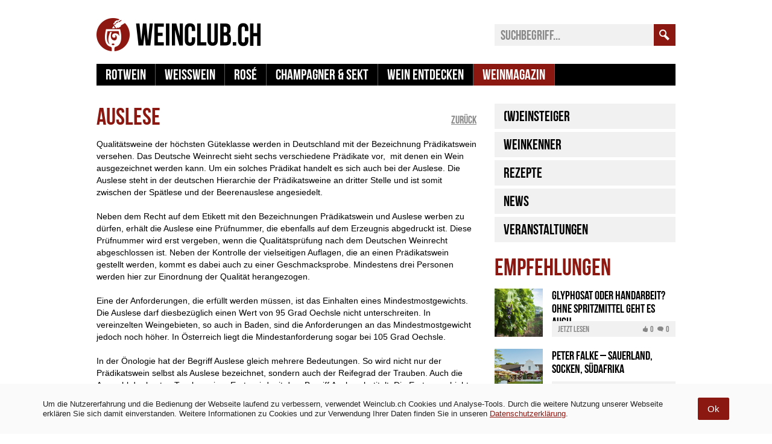

--- FILE ---
content_type: text/html; charset=UTF-8
request_url: https://www.weinclub.ch/magazin/glossar-eintrag/auslese/
body_size: 14629
content:
<!DOCTYPE html>
<html lang="de">
    <head>
        <meta charset="UTF-8">
        <title> &#8211; Auslese</title>
        <meta name="viewport" content="width=device-width, user-scalable=no">
        <link href="https://api.weinclub.ch/magazin/wp-content/themes/wgd/css/fonts.css?2" rel="stylesheet" media="all" type="text/css" />
        <link href="https://api.weinclub.ch/magazin/wp-content/themes/wgd/css/responsive.css?39" rel="stylesheet" media="screen" type="text/css" />
        <link href="https://api.weinclub.ch/magazin/wp-content/themes/wgd/css/print.css?2" rel="stylesheet" media="print" type="text/css" />
        <link href="/magazin/favicon.ico" rel="shortcut icon" type="image/x-icon" />
        <script src="https://api.weinclub.ch/magazin/wp-content/themes/wgd/js/jquery.min.js?2" type="text/javascript"></script>
        <script src="https://api.weinclub.ch/magazin/wp-content/themes/wgd/js/responsive.js?12" type="text/javascript"></script>
		
		<script async src="https://www.googletagmanager.com/gtag/js?id=UA-49608610-2"></script>
		<script>
		  window.dataLayer = window.dataLayer || [];
		  function gtag(){dataLayer.push(arguments);}
		  gtag('js', new Date());

		  gtag('config', 'UA-49608610-2');
		</script>
		
		<meta name="google-site-verification" content="GnGAAkt6pdy442RYyqjLuLralPODBlGAJJT6b77fBi0" />
		<meta name="p:domain_verify" content="46932e0aac069196cedfb2f1e5fe094d"/>
        <meta name='robots' content='max-image-preview:large' />
		
							<script src="//www.googletagmanager.com/gtag/js?id=G-5S7QXPHW41"  data-cfasync="false" data-wpfc-render="false" type="text/javascript" async></script>
			<script data-cfasync="false" data-wpfc-render="false" type="text/javascript">
				var mi_version = '8.23.1';
				var mi_track_user = true;
				var mi_no_track_reason = '';
				
								var disableStrs = [
										'ga-disable-G-5S7QXPHW41',
									];

				/* Function to detect opted out users */
				function __gtagTrackerIsOptedOut() {
					for (var index = 0; index < disableStrs.length; index++) {
						if (document.cookie.indexOf(disableStrs[index] + '=true') > -1) {
							return true;
						}
					}

					return false;
				}

				/* Disable tracking if the opt-out cookie exists. */
				if (__gtagTrackerIsOptedOut()) {
					for (var index = 0; index < disableStrs.length; index++) {
						window[disableStrs[index]] = true;
					}
				}

				/* Opt-out function */
				function __gtagTrackerOptout() {
					for (var index = 0; index < disableStrs.length; index++) {
						document.cookie = disableStrs[index] + '=true; expires=Thu, 31 Dec 2099 23:59:59 UTC; path=/';
						window[disableStrs[index]] = true;
					}
				}

				if ('undefined' === typeof gaOptout) {
					function gaOptout() {
						__gtagTrackerOptout();
					}
				}
								window.dataLayer = window.dataLayer || [];

				window.MonsterInsightsDualTracker = {
					helpers: {},
					trackers: {},
				};
				if (mi_track_user) {
					function __gtagDataLayer() {
						dataLayer.push(arguments);
					}

					function __gtagTracker(type, name, parameters) {
						if (!parameters) {
							parameters = {};
						}

						if (parameters.send_to) {
							__gtagDataLayer.apply(null, arguments);
							return;
						}

						if (type === 'event') {
														parameters.send_to = monsterinsights_frontend.v4_id;
							var hookName = name;
							if (typeof parameters['event_category'] !== 'undefined') {
								hookName = parameters['event_category'] + ':' + name;
							}

							if (typeof MonsterInsightsDualTracker.trackers[hookName] !== 'undefined') {
								MonsterInsightsDualTracker.trackers[hookName](parameters);
							} else {
								__gtagDataLayer('event', name, parameters);
							}
							
						} else {
							__gtagDataLayer.apply(null, arguments);
						}
					}

					__gtagTracker('js', new Date());
					__gtagTracker('set', {
						'developer_id.dZGIzZG': true,
											});
										__gtagTracker('config', 'G-5S7QXPHW41', {"forceSSL":"true","link_attribution":"true"} );
															window.gtag = __gtagTracker;										(function () {
						/* https://developers.google.com/analytics/devguides/collection/analyticsjs/ */
						/* ga and __gaTracker compatibility shim. */
						var noopfn = function () {
							return null;
						};
						var newtracker = function () {
							return new Tracker();
						};
						var Tracker = function () {
							return null;
						};
						var p = Tracker.prototype;
						p.get = noopfn;
						p.set = noopfn;
						p.send = function () {
							var args = Array.prototype.slice.call(arguments);
							args.unshift('send');
							__gaTracker.apply(null, args);
						};
						var __gaTracker = function () {
							var len = arguments.length;
							if (len === 0) {
								return;
							}
							var f = arguments[len - 1];
							if (typeof f !== 'object' || f === null || typeof f.hitCallback !== 'function') {
								if ('send' === arguments[0]) {
									var hitConverted, hitObject = false, action;
									if ('event' === arguments[1]) {
										if ('undefined' !== typeof arguments[3]) {
											hitObject = {
												'eventAction': arguments[3],
												'eventCategory': arguments[2],
												'eventLabel': arguments[4],
												'value': arguments[5] ? arguments[5] : 1,
											}
										}
									}
									if ('pageview' === arguments[1]) {
										if ('undefined' !== typeof arguments[2]) {
											hitObject = {
												'eventAction': 'page_view',
												'page_path': arguments[2],
											}
										}
									}
									if (typeof arguments[2] === 'object') {
										hitObject = arguments[2];
									}
									if (typeof arguments[5] === 'object') {
										Object.assign(hitObject, arguments[5]);
									}
									if ('undefined' !== typeof arguments[1].hitType) {
										hitObject = arguments[1];
										if ('pageview' === hitObject.hitType) {
											hitObject.eventAction = 'page_view';
										}
									}
									if (hitObject) {
										action = 'timing' === arguments[1].hitType ? 'timing_complete' : hitObject.eventAction;
										hitConverted = mapArgs(hitObject);
										__gtagTracker('event', action, hitConverted);
									}
								}
								return;
							}

							function mapArgs(args) {
								var arg, hit = {};
								var gaMap = {
									'eventCategory': 'event_category',
									'eventAction': 'event_action',
									'eventLabel': 'event_label',
									'eventValue': 'event_value',
									'nonInteraction': 'non_interaction',
									'timingCategory': 'event_category',
									'timingVar': 'name',
									'timingValue': 'value',
									'timingLabel': 'event_label',
									'page': 'page_path',
									'location': 'page_location',
									'title': 'page_title',
									'referrer' : 'page_referrer',
								};
								for (arg in args) {
																		if (!(!args.hasOwnProperty(arg) || !gaMap.hasOwnProperty(arg))) {
										hit[gaMap[arg]] = args[arg];
									} else {
										hit[arg] = args[arg];
									}
								}
								return hit;
							}

							try {
								f.hitCallback();
							} catch (ex) {
							}
						};
						__gaTracker.create = newtracker;
						__gaTracker.getByName = newtracker;
						__gaTracker.getAll = function () {
							return [];
						};
						__gaTracker.remove = noopfn;
						__gaTracker.loaded = true;
						window['__gaTracker'] = __gaTracker;
					})();
									} else {
										console.log("");
					(function () {
						function __gtagTracker() {
							return null;
						}

						window['__gtagTracker'] = __gtagTracker;
						window['gtag'] = __gtagTracker;
					})();
									}
			</script>
				
		<script type="text/javascript">
/* <![CDATA[ */
window._wpemojiSettings = {"baseUrl":"https:\/\/s.w.org\/images\/core\/emoji\/14.0.0\/72x72\/","ext":".png","svgUrl":"https:\/\/s.w.org\/images\/core\/emoji\/14.0.0\/svg\/","svgExt":".svg","source":{"concatemoji":"https:\/\/api.weinclub.ch\/magazin\/wp-includes\/js\/wp-emoji-release.min.js?ver=6.4.7"}};
/*! This file is auto-generated */
!function(i,n){var o,s,e;function c(e){try{var t={supportTests:e,timestamp:(new Date).valueOf()};sessionStorage.setItem(o,JSON.stringify(t))}catch(e){}}function p(e,t,n){e.clearRect(0,0,e.canvas.width,e.canvas.height),e.fillText(t,0,0);var t=new Uint32Array(e.getImageData(0,0,e.canvas.width,e.canvas.height).data),r=(e.clearRect(0,0,e.canvas.width,e.canvas.height),e.fillText(n,0,0),new Uint32Array(e.getImageData(0,0,e.canvas.width,e.canvas.height).data));return t.every(function(e,t){return e===r[t]})}function u(e,t,n){switch(t){case"flag":return n(e,"\ud83c\udff3\ufe0f\u200d\u26a7\ufe0f","\ud83c\udff3\ufe0f\u200b\u26a7\ufe0f")?!1:!n(e,"\ud83c\uddfa\ud83c\uddf3","\ud83c\uddfa\u200b\ud83c\uddf3")&&!n(e,"\ud83c\udff4\udb40\udc67\udb40\udc62\udb40\udc65\udb40\udc6e\udb40\udc67\udb40\udc7f","\ud83c\udff4\u200b\udb40\udc67\u200b\udb40\udc62\u200b\udb40\udc65\u200b\udb40\udc6e\u200b\udb40\udc67\u200b\udb40\udc7f");case"emoji":return!n(e,"\ud83e\udef1\ud83c\udffb\u200d\ud83e\udef2\ud83c\udfff","\ud83e\udef1\ud83c\udffb\u200b\ud83e\udef2\ud83c\udfff")}return!1}function f(e,t,n){var r="undefined"!=typeof WorkerGlobalScope&&self instanceof WorkerGlobalScope?new OffscreenCanvas(300,150):i.createElement("canvas"),a=r.getContext("2d",{willReadFrequently:!0}),o=(a.textBaseline="top",a.font="600 32px Arial",{});return e.forEach(function(e){o[e]=t(a,e,n)}),o}function t(e){var t=i.createElement("script");t.src=e,t.defer=!0,i.head.appendChild(t)}"undefined"!=typeof Promise&&(o="wpEmojiSettingsSupports",s=["flag","emoji"],n.supports={everything:!0,everythingExceptFlag:!0},e=new Promise(function(e){i.addEventListener("DOMContentLoaded",e,{once:!0})}),new Promise(function(t){var n=function(){try{var e=JSON.parse(sessionStorage.getItem(o));if("object"==typeof e&&"number"==typeof e.timestamp&&(new Date).valueOf()<e.timestamp+604800&&"object"==typeof e.supportTests)return e.supportTests}catch(e){}return null}();if(!n){if("undefined"!=typeof Worker&&"undefined"!=typeof OffscreenCanvas&&"undefined"!=typeof URL&&URL.createObjectURL&&"undefined"!=typeof Blob)try{var e="postMessage("+f.toString()+"("+[JSON.stringify(s),u.toString(),p.toString()].join(",")+"));",r=new Blob([e],{type:"text/javascript"}),a=new Worker(URL.createObjectURL(r),{name:"wpTestEmojiSupports"});return void(a.onmessage=function(e){c(n=e.data),a.terminate(),t(n)})}catch(e){}c(n=f(s,u,p))}t(n)}).then(function(e){for(var t in e)n.supports[t]=e[t],n.supports.everything=n.supports.everything&&n.supports[t],"flag"!==t&&(n.supports.everythingExceptFlag=n.supports.everythingExceptFlag&&n.supports[t]);n.supports.everythingExceptFlag=n.supports.everythingExceptFlag&&!n.supports.flag,n.DOMReady=!1,n.readyCallback=function(){n.DOMReady=!0}}).then(function(){return e}).then(function(){var e;n.supports.everything||(n.readyCallback(),(e=n.source||{}).concatemoji?t(e.concatemoji):e.wpemoji&&e.twemoji&&(t(e.twemoji),t(e.wpemoji)))}))}((window,document),window._wpemojiSettings);
/* ]]> */
</script>
<style id='wp-emoji-styles-inline-css' type='text/css'>

	img.wp-smiley, img.emoji {
		display: inline !important;
		border: none !important;
		box-shadow: none !important;
		height: 1em !important;
		width: 1em !important;
		margin: 0 0.07em !important;
		vertical-align: -0.1em !important;
		background: none !important;
		padding: 0 !important;
	}
</style>
<link rel='stylesheet' id='wp-block-library-css' href='https://api.weinclub.ch/magazin/wp-includes/css/dist/block-library/style.min.css?ver=6.4.7' type='text/css' media='all' />
<style id='classic-theme-styles-inline-css' type='text/css'>
/*! This file is auto-generated */
.wp-block-button__link{color:#fff;background-color:#32373c;border-radius:9999px;box-shadow:none;text-decoration:none;padding:calc(.667em + 2px) calc(1.333em + 2px);font-size:1.125em}.wp-block-file__button{background:#32373c;color:#fff;text-decoration:none}
</style>
<style id='global-styles-inline-css' type='text/css'>
body{--wp--preset--color--black: #000000;--wp--preset--color--cyan-bluish-gray: #abb8c3;--wp--preset--color--white: #ffffff;--wp--preset--color--pale-pink: #f78da7;--wp--preset--color--vivid-red: #cf2e2e;--wp--preset--color--luminous-vivid-orange: #ff6900;--wp--preset--color--luminous-vivid-amber: #fcb900;--wp--preset--color--light-green-cyan: #7bdcb5;--wp--preset--color--vivid-green-cyan: #00d084;--wp--preset--color--pale-cyan-blue: #8ed1fc;--wp--preset--color--vivid-cyan-blue: #0693e3;--wp--preset--color--vivid-purple: #9b51e0;--wp--preset--gradient--vivid-cyan-blue-to-vivid-purple: linear-gradient(135deg,rgba(6,147,227,1) 0%,rgb(155,81,224) 100%);--wp--preset--gradient--light-green-cyan-to-vivid-green-cyan: linear-gradient(135deg,rgb(122,220,180) 0%,rgb(0,208,130) 100%);--wp--preset--gradient--luminous-vivid-amber-to-luminous-vivid-orange: linear-gradient(135deg,rgba(252,185,0,1) 0%,rgba(255,105,0,1) 100%);--wp--preset--gradient--luminous-vivid-orange-to-vivid-red: linear-gradient(135deg,rgba(255,105,0,1) 0%,rgb(207,46,46) 100%);--wp--preset--gradient--very-light-gray-to-cyan-bluish-gray: linear-gradient(135deg,rgb(238,238,238) 0%,rgb(169,184,195) 100%);--wp--preset--gradient--cool-to-warm-spectrum: linear-gradient(135deg,rgb(74,234,220) 0%,rgb(151,120,209) 20%,rgb(207,42,186) 40%,rgb(238,44,130) 60%,rgb(251,105,98) 80%,rgb(254,248,76) 100%);--wp--preset--gradient--blush-light-purple: linear-gradient(135deg,rgb(255,206,236) 0%,rgb(152,150,240) 100%);--wp--preset--gradient--blush-bordeaux: linear-gradient(135deg,rgb(254,205,165) 0%,rgb(254,45,45) 50%,rgb(107,0,62) 100%);--wp--preset--gradient--luminous-dusk: linear-gradient(135deg,rgb(255,203,112) 0%,rgb(199,81,192) 50%,rgb(65,88,208) 100%);--wp--preset--gradient--pale-ocean: linear-gradient(135deg,rgb(255,245,203) 0%,rgb(182,227,212) 50%,rgb(51,167,181) 100%);--wp--preset--gradient--electric-grass: linear-gradient(135deg,rgb(202,248,128) 0%,rgb(113,206,126) 100%);--wp--preset--gradient--midnight: linear-gradient(135deg,rgb(2,3,129) 0%,rgb(40,116,252) 100%);--wp--preset--font-size--small: 13px;--wp--preset--font-size--medium: 20px;--wp--preset--font-size--large: 36px;--wp--preset--font-size--x-large: 42px;--wp--preset--spacing--20: 0.44rem;--wp--preset--spacing--30: 0.67rem;--wp--preset--spacing--40: 1rem;--wp--preset--spacing--50: 1.5rem;--wp--preset--spacing--60: 2.25rem;--wp--preset--spacing--70: 3.38rem;--wp--preset--spacing--80: 5.06rem;--wp--preset--shadow--natural: 6px 6px 9px rgba(0, 0, 0, 0.2);--wp--preset--shadow--deep: 12px 12px 50px rgba(0, 0, 0, 0.4);--wp--preset--shadow--sharp: 6px 6px 0px rgba(0, 0, 0, 0.2);--wp--preset--shadow--outlined: 6px 6px 0px -3px rgba(255, 255, 255, 1), 6px 6px rgba(0, 0, 0, 1);--wp--preset--shadow--crisp: 6px 6px 0px rgba(0, 0, 0, 1);}:where(.is-layout-flex){gap: 0.5em;}:where(.is-layout-grid){gap: 0.5em;}body .is-layout-flow > .alignleft{float: left;margin-inline-start: 0;margin-inline-end: 2em;}body .is-layout-flow > .alignright{float: right;margin-inline-start: 2em;margin-inline-end: 0;}body .is-layout-flow > .aligncenter{margin-left: auto !important;margin-right: auto !important;}body .is-layout-constrained > .alignleft{float: left;margin-inline-start: 0;margin-inline-end: 2em;}body .is-layout-constrained > .alignright{float: right;margin-inline-start: 2em;margin-inline-end: 0;}body .is-layout-constrained > .aligncenter{margin-left: auto !important;margin-right: auto !important;}body .is-layout-constrained > :where(:not(.alignleft):not(.alignright):not(.alignfull)){max-width: var(--wp--style--global--content-size);margin-left: auto !important;margin-right: auto !important;}body .is-layout-constrained > .alignwide{max-width: var(--wp--style--global--wide-size);}body .is-layout-flex{display: flex;}body .is-layout-flex{flex-wrap: wrap;align-items: center;}body .is-layout-flex > *{margin: 0;}body .is-layout-grid{display: grid;}body .is-layout-grid > *{margin: 0;}:where(.wp-block-columns.is-layout-flex){gap: 2em;}:where(.wp-block-columns.is-layout-grid){gap: 2em;}:where(.wp-block-post-template.is-layout-flex){gap: 1.25em;}:where(.wp-block-post-template.is-layout-grid){gap: 1.25em;}.has-black-color{color: var(--wp--preset--color--black) !important;}.has-cyan-bluish-gray-color{color: var(--wp--preset--color--cyan-bluish-gray) !important;}.has-white-color{color: var(--wp--preset--color--white) !important;}.has-pale-pink-color{color: var(--wp--preset--color--pale-pink) !important;}.has-vivid-red-color{color: var(--wp--preset--color--vivid-red) !important;}.has-luminous-vivid-orange-color{color: var(--wp--preset--color--luminous-vivid-orange) !important;}.has-luminous-vivid-amber-color{color: var(--wp--preset--color--luminous-vivid-amber) !important;}.has-light-green-cyan-color{color: var(--wp--preset--color--light-green-cyan) !important;}.has-vivid-green-cyan-color{color: var(--wp--preset--color--vivid-green-cyan) !important;}.has-pale-cyan-blue-color{color: var(--wp--preset--color--pale-cyan-blue) !important;}.has-vivid-cyan-blue-color{color: var(--wp--preset--color--vivid-cyan-blue) !important;}.has-vivid-purple-color{color: var(--wp--preset--color--vivid-purple) !important;}.has-black-background-color{background-color: var(--wp--preset--color--black) !important;}.has-cyan-bluish-gray-background-color{background-color: var(--wp--preset--color--cyan-bluish-gray) !important;}.has-white-background-color{background-color: var(--wp--preset--color--white) !important;}.has-pale-pink-background-color{background-color: var(--wp--preset--color--pale-pink) !important;}.has-vivid-red-background-color{background-color: var(--wp--preset--color--vivid-red) !important;}.has-luminous-vivid-orange-background-color{background-color: var(--wp--preset--color--luminous-vivid-orange) !important;}.has-luminous-vivid-amber-background-color{background-color: var(--wp--preset--color--luminous-vivid-amber) !important;}.has-light-green-cyan-background-color{background-color: var(--wp--preset--color--light-green-cyan) !important;}.has-vivid-green-cyan-background-color{background-color: var(--wp--preset--color--vivid-green-cyan) !important;}.has-pale-cyan-blue-background-color{background-color: var(--wp--preset--color--pale-cyan-blue) !important;}.has-vivid-cyan-blue-background-color{background-color: var(--wp--preset--color--vivid-cyan-blue) !important;}.has-vivid-purple-background-color{background-color: var(--wp--preset--color--vivid-purple) !important;}.has-black-border-color{border-color: var(--wp--preset--color--black) !important;}.has-cyan-bluish-gray-border-color{border-color: var(--wp--preset--color--cyan-bluish-gray) !important;}.has-white-border-color{border-color: var(--wp--preset--color--white) !important;}.has-pale-pink-border-color{border-color: var(--wp--preset--color--pale-pink) !important;}.has-vivid-red-border-color{border-color: var(--wp--preset--color--vivid-red) !important;}.has-luminous-vivid-orange-border-color{border-color: var(--wp--preset--color--luminous-vivid-orange) !important;}.has-luminous-vivid-amber-border-color{border-color: var(--wp--preset--color--luminous-vivid-amber) !important;}.has-light-green-cyan-border-color{border-color: var(--wp--preset--color--light-green-cyan) !important;}.has-vivid-green-cyan-border-color{border-color: var(--wp--preset--color--vivid-green-cyan) !important;}.has-pale-cyan-blue-border-color{border-color: var(--wp--preset--color--pale-cyan-blue) !important;}.has-vivid-cyan-blue-border-color{border-color: var(--wp--preset--color--vivid-cyan-blue) !important;}.has-vivid-purple-border-color{border-color: var(--wp--preset--color--vivid-purple) !important;}.has-vivid-cyan-blue-to-vivid-purple-gradient-background{background: var(--wp--preset--gradient--vivid-cyan-blue-to-vivid-purple) !important;}.has-light-green-cyan-to-vivid-green-cyan-gradient-background{background: var(--wp--preset--gradient--light-green-cyan-to-vivid-green-cyan) !important;}.has-luminous-vivid-amber-to-luminous-vivid-orange-gradient-background{background: var(--wp--preset--gradient--luminous-vivid-amber-to-luminous-vivid-orange) !important;}.has-luminous-vivid-orange-to-vivid-red-gradient-background{background: var(--wp--preset--gradient--luminous-vivid-orange-to-vivid-red) !important;}.has-very-light-gray-to-cyan-bluish-gray-gradient-background{background: var(--wp--preset--gradient--very-light-gray-to-cyan-bluish-gray) !important;}.has-cool-to-warm-spectrum-gradient-background{background: var(--wp--preset--gradient--cool-to-warm-spectrum) !important;}.has-blush-light-purple-gradient-background{background: var(--wp--preset--gradient--blush-light-purple) !important;}.has-blush-bordeaux-gradient-background{background: var(--wp--preset--gradient--blush-bordeaux) !important;}.has-luminous-dusk-gradient-background{background: var(--wp--preset--gradient--luminous-dusk) !important;}.has-pale-ocean-gradient-background{background: var(--wp--preset--gradient--pale-ocean) !important;}.has-electric-grass-gradient-background{background: var(--wp--preset--gradient--electric-grass) !important;}.has-midnight-gradient-background{background: var(--wp--preset--gradient--midnight) !important;}.has-small-font-size{font-size: var(--wp--preset--font-size--small) !important;}.has-medium-font-size{font-size: var(--wp--preset--font-size--medium) !important;}.has-large-font-size{font-size: var(--wp--preset--font-size--large) !important;}.has-x-large-font-size{font-size: var(--wp--preset--font-size--x-large) !important;}
.wp-block-navigation a:where(:not(.wp-element-button)){color: inherit;}
:where(.wp-block-post-template.is-layout-flex){gap: 1.25em;}:where(.wp-block-post-template.is-layout-grid){gap: 1.25em;}
:where(.wp-block-columns.is-layout-flex){gap: 2em;}:where(.wp-block-columns.is-layout-grid){gap: 2em;}
.wp-block-pullquote{font-size: 1.5em;line-height: 1.6;}
</style>
<link rel='stylesheet' id='simple-gdpr-cookie-compliance-css' href='https://api.weinclub.ch/magazin/wp-content/plugins/simple-gdpr-cookie-compliance/public/assets/build/css/simple-gdpr-cookie-compliance-public.css?ver=1.1.7' type='text/css' media='all' />
<style id='simple-gdpr-cookie-compliance-inline-css' type='text/css'>
.sgcc-main-wrapper{background-color:rgb(250,250,250);}.sgcc-main-wrapper .sgcc-cookies p{color:#222222;}.sgcc-main-wrapper .sgcc-cookies a{color:#8c1812;}.sgcc-main-wrapper .sgcc-cookies a:hover{color:#8c1812;}.sgcc-main-wrapper .sgcc-cookies .cookie-icon{color:#222222;}.sgcc-main-wrapper .cookie-compliance-button-block .cookie-compliance-button{background-color:rgb(140,24,18);}.sgcc-main-wrapper .cookie-compliance-button-block .cookie-compliance-button:hover{background-color:rgb(140,24,18);}.sgcc-main-wrapper .cookie-compliance-button-block .cookie-compliance-button{border-color:rgb(140,24,18);}.sgcc-main-wrapper .cookie-compliance-button-block .cookie-compliance-button:hover{border-color:rgb(140,24,18);}.sgcc-main-wrapper .cookie-compliance-button-block .cookie-compliance-button{color:#ffffff;}.sgcc-main-wrapper .cookie-compliance-button-block .cookie-compliance-button:hover{color:#ffffff;}.sgcc-main-wrapper .sgcc-cookies .close{background-color:rgb(140,24,18);}.sgcc-main-wrapper .sgcc-cookies .close:hover{background-color:rgb(0,0,0);}.sgcc-main-wrapper .sgcc-cookies .close:hover{color:#ffffff;}.sgcc-main-wrapper .sgcc-cookies .close:hover{color:#ffffff;}.s-gdpr-c-c-fullwidth{left:0;right:0;width:100%;border-radius:0;-webkit-animation:none;-moz-animation:none;animation:none;-webkit-box-shadow:none;-ms-box-shadow:none;box-shadow:none;}.sgcc-main-wrapper.s-gdpr-c-c-no-cookie-icon .sgcc-cookies{padding:10px;}.sgcc-main-wrapper .sgcc-cookies .cookie-icon{position:relative;top:unset;right:unset;bottom:unset;left:unset;margin-right:15px;}.sgcc-main-wrapper .sgcc-cookies .close{right:15px;top:50%;transform:translateY(-50%);}.s-gdpr-c-c-fullwidth .sgcc-notice-content{display:-webkit-box;display:-ms-flexbox;display:flex;-webkit-box-orient:horizontal;-webkit-box-direction:normal;-ms-flex-direction:row;flex-direction:row;-ms-flex-wrap:wrap;flex-wrap:wrap;-webkit-box-align:center;-ms-flex-align:center;align-items:center;justify-content:center;}.s-gdpr-c-c-fullwidth .sgcc-notice-content .message-block{margin-bottom:0;}.sgcc-main-wrapper.s-gdpr-c-c-fullwidth .sgcc-cookies p{line-height:1.3;}.sgcc-main-wrapper.s-gdpr-c-c-fullwidth .cookie-compliance-button-block .cookie-compliance-button{padding:10px 15px;border-radius:2px;-webkit-box-shadow:none;-ms-box-shadow:none;box-shadow:none;}.s-gdpr-c-c-fullwidth .sgcc-notice-content .cookie-compliance-button-block{margin-left:15px;}@media(max-width:600px){.sgcc-main-wrapper.s-gdpr-c-c-fullwidth{max-width:100%;}.sgcc-main-wrapper.s-gdpr-c-c-fullwidth .sgcc-cookies{padding:10px 15px;}.sgcc-main-wrapper.s-gdpr-c-c-fullwidth .sgcc-cookies .close,.sgcc-main-wrapper.s-gdpr-c-c-fullwidth .sgcc-cookies .cookie-icon{display:none;}.s-gdpr-c-c-fullwidth .sgcc-notice-content .cookie-compliance-button-block{margin-left:0;margin-top:10px;}}.s-gdpr-c-c-fullwidth-bottom{bottom:0;top:auto;}.s-gdpr-c-c-fullwidth .sgcc-notice-content .message-block{margin-bottom:0;width:85%;}.sgcc-main-wrapper{border-top:1px solid color:#eee;}.sgcc-main-wrapper .sgcc-cookies p{padding:1em;font:normal normal 13px/20px Arial,Verdana,Tahoma,sans-serif;color:#222222;}
</style>
<script type="text/javascript" src="https://api.weinclub.ch/magazin/wp-content/plugins/google-analytics-for-wordpress/assets/js/frontend-gtag.min.js?ver=8.23.1" id="monsterinsights-frontend-script-js"></script>
<script data-cfasync="false" data-wpfc-render="false" type="text/javascript" id='monsterinsights-frontend-script-js-extra'>/* <![CDATA[ */
var monsterinsights_frontend = {"js_events_tracking":"true","download_extensions":"doc,pdf,ppt,zip,xls,docx,pptx,xlsx","inbound_paths":"[{\"path\":\"\\\/go\\\/\",\"label\":\"affiliate\"},{\"path\":\"\\\/recommend\\\/\",\"label\":\"affiliate\"}]","home_url":"https:\/\/www.weinclub.ch\/magazin","hash_tracking":"false","v4_id":"G-5S7QXPHW41"};/* ]]> */
</script>
<script type="text/javascript" id="tho-header-js-js-extra">
/* <![CDATA[ */
var THO_Head = {"variations":{"99502":{"variations":{"82":"Fran\u00e7ois Lurton \u2013 Vinophile Fussspuren setzen","83":"Fran\u00e7ois Lurton - ein Pionier auf eigenen Pfaden","84":"Kreative Weine mit Geschmack in Perfektion"},"test_id":"28","winners":[]},"99441":{"variations":{"76":"Weinregionen die Sie in Portugal kennen sollten","77":"Douro, D\u00e3o und Bairrada - die Top-Drei Portugals","78":"Portugal - von neuen Weinen in der alten Welt"},"test_id":"26","winners":[]},"99314":{"variations":{"73":"Ber\u00fchmte Weinlagen &#8211; Kiedricher Gr\u00e4fenberg","74":"Rheingauer Topweine vom Kiedricher Gr\u00e4fenberg","75":"Hervorragende Erzeugnisse aus einer Spitzen-Lage"},"test_id":"25","winners":[]},"94814":{"variations":{"40":"Stellenbosch \u2013 das Vorzeigeweinparadies am Kap","42":"Stellenbosch - Vielfalt im afrikanischen Eldorado"},"test_id":"14","winners":[]},"96243":{"variations":{"31":"Argentinien \u2013 ungeahntes Potential entdeckt","32":"Argentinien \u2013 in dem Land tut sich was","33":"Argentinien \u2013 kein unbeschriebenes Blatt mehr"},"test_id":"11","winners":[]},"94797":{"variations":{"19":"Cabernet Sauvignon \u2013 die Traube f\u00fcr Frucht-Fans","20":"Franz. Rebprominenz im Portr\u00e4t - Cabernet Sauvignon","21":"Alles was man \u00fcber Cabernet Sauvignon wissen muss"},"test_id":"7","winners":[]}},"post_id":"864","element_tag":"thrive_headline","woo_tag":"tho_woo"};
/* ]]> */
</script>
<script type="text/javascript" src="https://api.weinclub.ch/magazin/wp-content/plugins/thrive-headline-optimizer/frontend/js/header.min.js?ver=2.3.1" id="tho-header-js-js"></script>
<script type="text/javascript" src="https://api.weinclub.ch/magazin/wp-includes/js/jquery/jquery.min.js?ver=3.7.1" id="jquery-core-js"></script>
<script type="text/javascript" src="https://api.weinclub.ch/magazin/wp-includes/js/jquery/jquery-migrate.min.js?ver=3.4.1" id="jquery-migrate-js"></script>
<link rel="https://api.w.org/" href="https://www.weinclub.ch/magazin/wp-json/" /><link rel="EditURI" type="application/rsd+xml" title="RSD" href="https://api.weinclub.ch/magazin/xmlrpc.php?rsd" />
<meta name="generator" content="WordPress 6.4.7" />
<link rel="canonical" href="https://www.weinclub.ch/magazin/glossar-eintrag/auslese/" />
<link rel='shortlink' href='https://www.weinclub.ch/magazin/?p=864' />
<link rel="alternate" type="application/json+oembed" href="https://www.weinclub.ch/magazin/wp-json/oembed/1.0/embed?url=https%3A%2F%2Fwww.weinclub.ch%2Fmagazin%2Fglossar-eintrag%2Fauslese%2F" />
<link rel="alternate" type="text/xml+oembed" href="https://www.weinclub.ch/magazin/wp-json/oembed/1.0/embed?url=https%3A%2F%2Fwww.weinclub.ch%2Fmagazin%2Fglossar-eintrag%2Fauslese%2F&#038;format=xml" />
        <script type='text/javascript'>
            var googletag = googletag || {};
            googletag.cmd = googletag.cmd || [];
            (function() {
            var gads = document.createElement('script');
            gads.async = true;
            gads.type = 'text/javascript';
            var useSSL = 'https:' == document.location.protocol;
            gads.src = (useSSL ? 'https:' : 'http:') + 
            '//www.googletagservices.com/tag/js/gpt.js';
            var node = document.getElementsByTagName('script')[0];
            node.parentNode.insertBefore(gads, node);
            })();
        </script>
        <script type='text/javascript'>
            googletag.cmd.push(function() {
                                googletag.defineSlot('/423592488/wein-wallpaper', [1, 1], 'ad-desktop-wallpaper').addService(googletag.pubads());
                googletag.defineSlot('/423592488/4', [728, 90], 'ad-desktop-banner').addService(googletag.pubads());
                googletag.defineSlot('/423592488/6', [160, 600], 'ad-desktop-skyscraper').addService(googletag.pubads());
                googletag.defineSlot('/423592488/1', [300, 250], 'ad-desktop-rectangle-1').addService(googletag.pubads());
                googletag.defineSlot('/423592488/8', [300, 250], 'ad-desktop-rectangle-2').addService(googletag.pubads());
                googletag.defineSlot('/423592488/wein-tablet-banner', [630, 150], 'ad-tablet-banner').addService(googletag.pubads());
                googletag.defineSlot('/423592488/wein-mobile-banner', [300, 50], 'ad-mobile-banner').addService(googletag.pubads());
                googletag.defineSlot('/423592488/wein-mobile-mrectangle', [300, 250], 'ad-mobile-rectangle').addService(googletag.pubads());
                                googletag.pubads().enableSingleRequest();
                googletag.pubads().collapseEmptyDivs();
                googletag.pubads().addEventListener('slotRenderEnded', function(event) {

                    if($('div#ad-desktop-wallpaper').css('display') == 'block') {

                        $('div#ad-desktop-banner').addClass('wallpaper');
                        $('div#ad-desktop-skyscraper').addClass('wallpaper');

                    }

                });
                googletag.enableServices();
            });
        </script>
    </head>
    <body>
        <div id="container">
            <div id="header">
                                <a title="Weinclub.ch" href="https://www.weinclub.ch/magazin/" id="logo"></a>
                                <form action="https://www.weinclub.ch/magazin/" method="get" id="search">
                    <input id="search-q" type="text" name="s" value="Suchbegriff..." />
					<a title="Suche" href="#" id="search-submit"></a>
				</form>
                <a title="Navigation einblenden" href="#" id="navigation-open"></a>
                <div id="navigation">
                    <a title="Navigation ausblenden" href="#" id="navigation-close">Navigation ausblenden</a>
                    <ul id="menu-header" class="menu"><li id="menu-item-104238" class="menu-item menu-item-type-custom menu-item-object-custom menu-item-104238"><a href="http://www.weinclub.ch/rotwein/">Rotwein</a></li>
<li id="menu-item-104239" class="menu-item menu-item-type-custom menu-item-object-custom menu-item-104239"><a href="http://www.weinclub.ch/weisswein/">Weisswein</a></li>
<li id="menu-item-104240" class="menu-item menu-item-type-custom menu-item-object-custom menu-item-104240"><a href="http://www.weinclub.ch/rosewein/">Rosé</a></li>
<li id="menu-item-104241" class="menu-item menu-item-type-custom menu-item-object-custom menu-item-104241"><a href="http://www.weinclub.ch/champagner-und-sekt/">Champagner &#038; Sekt</a></li>
<li id="menu-item-104242" class="menu-item menu-item-type-custom menu-item-object-custom menu-item-has-children menu-item-104242"><a href="http://www.weinclub.ch/themenwelten/">Wein entdecken</a>
<ul class="sub-menu">
	<li id="menu-item-104243" class="menu-item menu-item-type-custom menu-item-object-custom menu-item-104243"><a href="http://www.weinclub.ch/themenwelten/weinbegleitung/">Weinbegleitung</a></li>
	<li id="menu-item-104244" class="menu-item menu-item-type-custom menu-item-object-custom menu-item-104244"><a href="http://www.weinclub.ch/themenwelten/weinmomente/">Weinmomente</a></li>
	<li id="menu-item-104245" class="menu-item menu-item-type-custom menu-item-object-custom menu-item-104245"><a href="http://www.weinclub.ch/entkorkt/">Entkorkt</a></li>
</ul>
</li>
<li id="menu-item-104237" class="menu-item menu-item-type-taxonomy menu-item-object-category current-glossary-ancestor menu-item-has-children menu-item-104237"><a href="https://www.weinclub.ch/magazin/weinmagazin/">Weinmagazin</a>
<ul class="sub-menu">
	<li id="menu-item-104247" class="menu-item menu-item-type-taxonomy menu-item-object-category current-glossary-ancestor menu-item-104247"><a href="https://www.weinclub.ch/magazin/weinmagazin/weinsteiger/">(W)einsteiger</a></li>
	<li id="menu-item-104266" class="menu-item menu-item-type-taxonomy menu-item-object-category menu-item-104266"><a href="https://www.weinclub.ch/magazin/weinmagazin/weinkenner/">Weinkenner</a></li>
	<li id="menu-item-104270" class="menu-item menu-item-type-taxonomy menu-item-object-category menu-item-104270"><a href="https://www.weinclub.ch/magazin/rezepte/">Rezepte</a></li>
	<li id="menu-item-104252" class="menu-item menu-item-type-taxonomy menu-item-object-category menu-item-104252"><a href="https://www.weinclub.ch/magazin/news/">News</a></li>
	<li id="menu-item-104253" class="menu-item menu-item-type-taxonomy menu-item-object-category menu-item-104253"><a href="https://www.weinclub.ch/magazin/veranstaltungen/">Veranstaltungen</a></li>
</ul>
</li>
</ul>                </div>
            </div>
            <div id="ad-desktop-wallpaper">
                <script type="text/javascript">
                    googletag.cmd.push(function() { googletag.display('ad-desktop-wallpaper'); });
                </script>
            </div>
            <div id="ad-desktop-banner">
                <script type="text/javascript">
                    googletag.cmd.push(function() { googletag.display('ad-desktop-banner'); });
                </script>
            </div>
            <div id="ad-desktop-skyscraper">
                <script type="text/javascript">
                    googletag.cmd.push(function() { googletag.display('ad-desktop-skyscraper'); });
                </script>
            </div>
            <div id="ad-tablet-banner">
                <script type="text/javascript">
                    googletag.cmd.push(function() { googletag.display('ad-tablet-banner'); });
                </script>
            </div>
            <div id="ad-mobile-banner">
                <script type="text/javascript">
                    googletag.cmd.push(function() { googletag.display('ad-mobile-banner'); });
                </script>
            </div>

            <div id="content">
                                <div class="content-title">
                    <a href="javascript:history.back()" class="content-title-link">zurück</a>
                    <h1>Auslese</h1>
                </div>
                <div class="content-text">
                    <p>Qualitätsweine der höchsten Güteklasse werden in Deutschland mit der Bezeichnung Prädikatswein versehen. Das Deutsche Weinrecht sieht sechs verschiedene Prädikate vor,  mit denen ein Wein ausgezeichnet werden kann. Um ein solches Prädikat handelt es sich auch bei der Auslese. Die Auslese steht in der deutschen Hierarchie der Prädikatsweine an dritter Stelle und ist somit zwischen der Spätlese und der Beerenauslese angesiedelt.</p>
<p>Neben dem Recht auf dem Etikett mit den Bezeichnungen Prädikatswein und Auslese werben zu dürfen, erhält die Auslese eine Prüfnummer, die ebenfalls auf dem Erzeugnis abgedruckt ist. Diese Prüfnummer wird erst vergeben, wenn die Qualitätsprüfung nach dem Deutschen Weinrecht abgeschlossen ist. Neben der Kontrolle der vielseitigen Auflagen, die an einen Prädikatswein gestellt werden, kommt es dabei auch zu einer Geschmacksprobe. Mindestens drei Personen werden hier zur Einordnung der Qualität herangezogen.</p>
<p>Eine der Anforderungen, die erfüllt werden müssen, ist das Einhalten eines Mindestmostgewichts. Die Auslese darf diesbezüglich einen Wert von 95 Grad Oechsle nicht unterschreiten. In vereinzelten Weingebieten, so auch in Baden, sind die Anforderungen an das Mindestmostgewicht jedoch noch höher. In Österreich liegt die Mindestanforderung sogar bei 105 Grad Oechsle.</p>
<p>In der Önologie hat der Begriff Auslese gleich mehrere Bedeutungen. So wird nicht nur der Prädikatswein selbst als Auslese bezeichnet, sondern auch der Reifegrad der Trauben. Auch die Auswahl der besten Trauben einer Ernte wird mit dem Begriff Auslese betitelt. Die Ernte geschieht dabei oftmals von Hand. Gesetzlich vorgeschrieben ist diese Vorgehensweine aber nur im Österreichischen Weinrecht, um das Prädikat zu erhalten.</p>
<p>Wer einen Wein mit dem Prädikat Auslese gewinnen will, darf nur Trauben aus einem Bereich des Weingebiets miteinbeziehen und verarbeiten. Das Erstellen eines Cuvées aus verschiedenen Lagen ist allerdings trotzdem möglich, insofern sich alle Lagen in einem abgesteckten Bezirk befinden. Des weiteren ist die Chapatlisation zur Erhöhung des Alkoholgehalts verboten. Zucker darf also zu keinem Zeitpunkt der Gärung zum Most hinzugefügt werden.</p>
<p>Eine weitere Richtlinie ist der vorgeschrieben frühste Zeitpunkt der Flaschenabfüllung. Hierbei handelt es sich um den 1. März im Jahr nach der Ernte. Weine mit dem Prädikat Auslese eignen sich aufgrund des süssen Ausbaus jedoch ohnehin für eine längere Lagerung. Selbst nach der Flaschenabfüllung gilt: Mit jedem Jahr gewinnt der Wein an Geschmack und Bouquet.</p>
<span id="tho-end-content" style="display: block; visibility: hidden;"></span>                </div>
                                <div class="content-more">
                    <div class="content-more-tags">
                    
                    
                                        
                    						<a title="Baden" href="https://www.weinclub.ch/magazin/glossar-eintrag/baden/">Baden</a>
											<a title="Balearen" href="https://www.weinclub.ch/magazin/glossar-eintrag/balearen/">Balearen</a>
											<a title="Barossa Valley" href="https://www.weinclub.ch/magazin/glossar-eintrag/barossa-valley/">Barossa Valley</a>
					                    
                    </div>
                    <div class="content-more-socialmedia" id="shares">
                        <a title="Facebook" href="https://www.facebook.com/sharer/sharer.php?u=https%3A%2F%2Fwww.weinclub.ch%2Fmagazin%2Fglossar-eintrag%2Fauslese%2F" target="_blank" class="facebook"><span>0</span></a>
                        <a title="Pinterest" href="https://pinterest.com/pin/create/button/?url=https%3A%2F%2Fwww.weinclub.ch%2Fmagazin%2Fglossar-eintrag%2Fauslese%2F&media=" target="_blank" class="pinterest"><span>0</span></a>
                        <a title="Twitter" href="https://www.twitter.com/share?url=https%3A%2F%2Fwww.weinclub.ch%2Fmagazin%2Fglossar-eintrag%2Fauslese%2F&text= Auslese via @wein_com" target="_blank" class="twitter"><span>0</span></a>
						<a title="Google+" href="https://plus.google.com/share?url=https%3A%2F%2Fwww.weinclub.ch%2Fmagazin%2Fglossar-eintrag%2Fauslese%2F" target="_blank" class="googleplus"><span>0</span></a>
                    </div>
                    <div class="content-more-end"></div>
                </div>
            </div>

            <div id="sidebar">
                <div class="sidebar-navigation">
                    <ul id="menu-sidebar" class="menu"><li id="menu-item-104494" class="menu-item menu-item-type-taxonomy menu-item-object-category current-glossary-ancestor menu-item-has-children menu-item-104494"><a href="https://www.weinclub.ch/magazin/weinmagazin/weinsteiger/">(W)einsteiger</a>
<ul class="sub-menu">
	<li id="menu-item-104495" class="menu-item menu-item-type-taxonomy menu-item-object-category menu-item-104495"><a href="https://www.weinclub.ch/magazin/weinmagazin/weinsteiger/wine-food/">Wine &#038; Food</a></li>
	<li id="menu-item-104496" class="menu-item menu-item-type-taxonomy menu-item-object-category menu-item-104496"><a href="https://www.weinclub.ch/magazin/weinmagazin/weinsteiger/weinschule/">Weinschule</a></li>
	<li id="menu-item-104497" class="menu-item menu-item-type-taxonomy menu-item-object-category menu-item-104497"><a href="https://www.weinclub.ch/magazin/weinmagazin/lexikon/">Anbau, Ausbau &#038; Co.</a></li>
	<li id="menu-item-104498" class="menu-item menu-item-type-taxonomy menu-item-object-category current-glossary-ancestor current-menu-parent current-glossary-parent menu-item-104498"><a href="https://www.weinclub.ch/magazin/weinmagazin/weinsteiger/glossar/">Weinglossar</a></li>
</ul>
</li>
<li id="menu-item-104499" class="menu-item menu-item-type-taxonomy menu-item-object-category menu-item-has-children menu-item-104499"><a href="https://www.weinclub.ch/magazin/weinmagazin/weinkenner/">Weinkenner</a>
<ul class="sub-menu">
	<li id="menu-item-104500" class="menu-item menu-item-type-taxonomy menu-item-object-category menu-item-104500"><a href="https://www.weinclub.ch/magazin/weinmagazin/weinkenner/wein-unterwegs/">Wein unterwegs</a></li>
	<li id="menu-item-104501" class="menu-item menu-item-type-taxonomy menu-item-object-category menu-item-104501"><a href="https://www.weinclub.ch/magazin/weinmagazin/weinkenner/weinwissen/">Weinwissen</a></li>
	<li id="menu-item-104502" class="menu-item menu-item-type-taxonomy menu-item-object-category menu-item-104502"><a href="https://www.weinclub.ch/magazin/weinmagazin/weinkenner/rebsorten-co/">Rebsorten &#038; Co.</a></li>
	<li id="menu-item-104503" class="menu-item menu-item-type-taxonomy menu-item-object-category menu-item-104503"><a href="https://www.weinclub.ch/magazin/weinmagazin/weinkenner/winzer-weingueter/">Winzer &#038; Weingüter</a></li>
</ul>
</li>
<li id="menu-item-104506" class="menu-item menu-item-type-taxonomy menu-item-object-category menu-item-has-children menu-item-104506"><a href="https://www.weinclub.ch/magazin/rezepte/">Rezepte</a>
<ul class="sub-menu">
	<li id="menu-item-104507" class="menu-item menu-item-type-taxonomy menu-item-object-category menu-item-104507"><a href="https://www.weinclub.ch/magazin/weinmagazin/fleisch/">Fleisch</a></li>
	<li id="menu-item-104508" class="menu-item menu-item-type-taxonomy menu-item-object-category menu-item-104508"><a href="https://www.weinclub.ch/magazin/weinmagazin/fisch/">Fisch</a></li>
	<li id="menu-item-104509" class="menu-item menu-item-type-taxonomy menu-item-object-category menu-item-104509"><a href="https://www.weinclub.ch/magazin/weinmagazin/vegetarisch/">Vegetarisch</a></li>
	<li id="menu-item-104510" class="menu-item menu-item-type-taxonomy menu-item-object-category menu-item-104510"><a href="https://www.weinclub.ch/magazin/weinmagazin/suesse-suende/">Süsse Sünde</a></li>
</ul>
</li>
<li id="menu-item-104504" class="menu-item menu-item-type-taxonomy menu-item-object-category menu-item-104504"><a href="https://www.weinclub.ch/magazin/news/">News</a></li>
<li id="menu-item-104505" class="menu-item menu-item-type-taxonomy menu-item-object-category menu-item-104505"><a href="https://www.weinclub.ch/magazin/veranstaltungen/">Veranstaltungen</a></li>
</ul>                </div>
                                <div id="ad-mobile-rectangle">
                    <script type="text/javascript">
                        googletag.cmd.push(function() { googletag.display('ad-mobile-rectangle'); });
                    </script>
                </div>
                                                                <div class="sidebar-title">
                    <h5>Empfehlungen</h5>
                </div>
                <div class="sidebar-articlelist">
                                                            <div class="sidebar-articlelist-item">
                        <a title="Glyphosat oder Handarbeit? Ohne Spritzmittel geht es auch" href="https://www.weinclub.ch/magazin/artikel/glyphosat-oder-handarbeit-ohne-spritzmittel-geht-es-auch/" class="sidebar-articlelist-item-thumb-small" style="background-image: url(https://api.weinclub.ch/magazin/wp-content/uploads/2018/02/artikel-532-retina-250x250.jpg);"></a>
                        <a title="Glyphosat oder Handarbeit? Ohne Spritzmittel geht es auch" href="https://www.weinclub.ch/magazin/artikel/glyphosat-oder-handarbeit-ohne-spritzmittel-geht-es-auch/" class="sidebar-articlelist-item-thumb-large" style="background-image: url(https://api.weinclub.ch/magazin/wp-content/uploads/2018/02/artikel-532-retina-250x250.jpg);"></a>
                        <h6><a title="Glyphosat oder Handarbeit? Ohne Spritzmittel geht es auch" href="https://www.weinclub.ch/magazin/artikel/glyphosat-oder-handarbeit-ohne-spritzmittel-geht-es-auch/">Glyphosat oder Handarbeit? Ohne Spritzmittel geht es auch</a></h6>
                        <div class="sidebar-articlelist-item-info">
                            <a title="Jetzt lesen" href="https://www.weinclub.ch/magazin/artikel/glyphosat-oder-handarbeit-ohne-spritzmittel-geht-es-auch/" class="sidebar-articlelist-item-info-read">Jetzt lesen</a>
                            <a href="https://www.weinclub.ch/magazin/artikel/glyphosat-oder-handarbeit-ohne-spritzmittel-geht-es-auch/#comments" class="sidebar-articlelist-item-info-comments">0</a>
                            <a href="https://www.weinclub.ch/magazin/artikel/glyphosat-oder-handarbeit-ohne-spritzmittel-geht-es-auch/#shares" class="sidebar-articlelist-item-info-shares">0</a>
                        </div>
                    </div>
                                                                                <div class="sidebar-articlelist-item">
                        <a title="Peter Falke – Sauerland, Socken, Südafrika" href="https://www.weinclub.ch/magazin/artikel/peter-falke-sauerland-socken-suedafrika/" class="sidebar-articlelist-item-thumb-small" style="background-image: url(https://api.weinclub.ch/magazin/wp-content/uploads/2018/03/artikel-533-retina-250x250.jpg);"></a>
                        <a title="Peter Falke – Sauerland, Socken, Südafrika" href="https://www.weinclub.ch/magazin/artikel/peter-falke-sauerland-socken-suedafrika/" class="sidebar-articlelist-item-thumb-large" style="background-image: url(https://api.weinclub.ch/magazin/wp-content/uploads/2018/03/artikel-533-retina-250x250.jpg);"></a>
                        <h6><a title="Peter Falke – Sauerland, Socken, Südafrika" href="https://www.weinclub.ch/magazin/artikel/peter-falke-sauerland-socken-suedafrika/">Peter Falke – Sauerland, Socken, Südafrika</a></h6>
                        <div class="sidebar-articlelist-item-info">
                            <a title="Jetzt lesen" href="https://www.weinclub.ch/magazin/artikel/peter-falke-sauerland-socken-suedafrika/" class="sidebar-articlelist-item-info-read">Jetzt lesen</a>
                            <a href="https://www.weinclub.ch/magazin/artikel/peter-falke-sauerland-socken-suedafrika/#comments" class="sidebar-articlelist-item-info-comments">0</a>
                            <a href="https://www.weinclub.ch/magazin/artikel/peter-falke-sauerland-socken-suedafrika/#shares" class="sidebar-articlelist-item-info-shares">35</a>
                        </div>
                    </div>
                                                                                <div class="sidebar-articlelist-item">
                        <a title="Strohwein, Ausbruch oder Floc – die etwas anderen Süssweine" href="https://www.weinclub.ch/magazin/artikel/strohwein-ausbruch-oder-floc-die-etwas-anderen-suessweine/" class="sidebar-articlelist-item-thumb-small" style="background-image: url(https://api.weinclub.ch/magazin/wp-content/uploads/2018/05/artikel-544-retina-250x250.jpg);"></a>
                        <a title="Strohwein, Ausbruch oder Floc – die etwas anderen Süssweine" href="https://www.weinclub.ch/magazin/artikel/strohwein-ausbruch-oder-floc-die-etwas-anderen-suessweine/" class="sidebar-articlelist-item-thumb-large" style="background-image: url(https://api.weinclub.ch/magazin/wp-content/uploads/2018/05/artikel-544-retina-250x250.jpg);"></a>
                        <h6><a title="Strohwein, Ausbruch oder Floc – die etwas anderen Süssweine" href="https://www.weinclub.ch/magazin/artikel/strohwein-ausbruch-oder-floc-die-etwas-anderen-suessweine/">Strohwein, Ausbruch oder Floc – die etwas anderen Süssweine</a></h6>
                        <div class="sidebar-articlelist-item-info">
                            <a title="Jetzt lesen" href="https://www.weinclub.ch/magazin/artikel/strohwein-ausbruch-oder-floc-die-etwas-anderen-suessweine/" class="sidebar-articlelist-item-info-read">Jetzt lesen</a>
                            <a href="https://www.weinclub.ch/magazin/artikel/strohwein-ausbruch-oder-floc-die-etwas-anderen-suessweine/#comments" class="sidebar-articlelist-item-info-comments">0</a>
                            <a href="https://www.weinclub.ch/magazin/artikel/strohwein-ausbruch-oder-floc-die-etwas-anderen-suessweine/#shares" class="sidebar-articlelist-item-info-shares">0</a>
                        </div>
                    </div>
                                                                                <div class="sidebar-articlelist-item">
                        <a title="Welche Stoffe bereiten Kopfschmerzen nach Wein?" href="https://www.weinclub.ch/magazin/artikel/welche-stoffe-bereiten-kopfschmerzen-nach-wein/" class="sidebar-articlelist-item-thumb-small" style="background-image: url(https://api.weinclub.ch/magazin/wp-content/uploads/2017/02/artikel-462-retina-250x250.jpg);"></a>
                        <a title="Welche Stoffe bereiten Kopfschmerzen nach Wein?" href="https://www.weinclub.ch/magazin/artikel/welche-stoffe-bereiten-kopfschmerzen-nach-wein/" class="sidebar-articlelist-item-thumb-large" style="background-image: url(https://api.weinclub.ch/magazin/wp-content/uploads/2017/02/artikel-462-retina-250x250.jpg);"></a>
                        <h6><a title="Welche Stoffe bereiten Kopfschmerzen nach Wein?" href="https://www.weinclub.ch/magazin/artikel/welche-stoffe-bereiten-kopfschmerzen-nach-wein/">Welche Stoffe bereiten Kopfschmerzen nach Wein?</a></h6>
                        <div class="sidebar-articlelist-item-info">
                            <a title="Jetzt lesen" href="https://www.weinclub.ch/magazin/artikel/welche-stoffe-bereiten-kopfschmerzen-nach-wein/" class="sidebar-articlelist-item-info-read">Jetzt lesen</a>
                            <a href="https://www.weinclub.ch/magazin/artikel/welche-stoffe-bereiten-kopfschmerzen-nach-wein/#comments" class="sidebar-articlelist-item-info-comments">0</a>
                            <a href="https://www.weinclub.ch/magazin/artikel/welche-stoffe-bereiten-kopfschmerzen-nach-wein/#shares" class="sidebar-articlelist-item-info-shares">110</a>
                        </div>
                    </div>
                                                            <div class="sidebar-articlelist-end"></div>
                </div>
                                                <div id="ad-desktop-rectangle-1">
                    <script type="text/javascript">
                        googletag.cmd.push(function() { googletag.display('ad-desktop-rectangle-1'); });
                    </script>
                </div>
                                <div class="sidebar-title responsive-desktop">
                    <h5>Weinsuche</h5>
                </div>
                <div class="sidebar-winesearch">
                    <h6>Über 23.000 verkostete<br />Weine durchsuchen</h6>
                    <form action="/magazin/selection/weinsuche/" method="get" >
                        <input type="text" name="text_search" value="" class="sidebar-winesearch-field" />
                        <input type="submit" name="submit" value="Suchen" class="sidebar-winesearch-submit" />
                    </form>
                </div>
                                <div class="sidebar-title">
                    <h5>Insider</h5>
                </div>
                <div class="sidebar-insider">
                    <p>Faszination Wein - Weinbau, Verkostung und ausführliche Ratgeber sowie eine Weinschule - täglich schreiben die Weinclub.ch Insider für Sie.</p>
                                        <div class="sidebar-insider-item">
                        <a title="Anja Hanke" href="https://www.weinclub.ch/magazin/insider/anja-hanke/" class="sidebar-insider-item-thumb" style="background-image: url(https://api.weinclub.ch/magazin/wp-content/uploads/2014/04/66x66.jpg);"></a>
                        <a title="Anja Hanke" href="https://www.weinclub.ch/magazin/insider/anja-hanke/" class="sidebar-insider-item-title">Anja Hanke</a>
                        <p>Freie Redakteurin Food, Wein &#038; Reisen</p>
                    </div>
                                        <div class="sidebar-insider-item">
                        <a title="Alice Gundlach" href="https://www.weinclub.ch/magazin/insider/alice-grundlach/" class="sidebar-insider-item-thumb" style="background-image: url(https://api.weinclub.ch/magazin/wp-content/uploads/2014/08/66x66.jpg);"></a>
                        <a title="Alice Gundlach" href="https://www.weinclub.ch/magazin/insider/alice-grundlach/" class="sidebar-insider-item-title">Alice Gundlach</a>
                        <p>Freie Journalistin Wein &#038; Food</p>
                    </div>
                                        <div class="sidebar-insider-end"></div>
                </div>
                                                <div class="sidebar-title">
                    <h5>Kommentiert</h5>
                </div>
                <div class="sidebar-articlelist">
                                        <div class="sidebar-articlelist-item">
                        <a title="Wie lange kann ich welchen Wein lagern?" href="https://www.weinclub.ch/magazin/artikel/wie-lange-kann-ich-welchen-wein-lagern/" class="sidebar-articlelist-item-thumb-small" style="background-image: url(https://api.weinclub.ch/magazin/wp-content/uploads/2014/04/artikel-50-44x44.jpg);"></a>
                        <a title="Wie lange kann ich welchen Wein lagern?" href="https://www.weinclub.ch/magazin/artikel/wie-lange-kann-ich-welchen-wein-lagern/" class="sidebar-articlelist-item-thumb-large" style="background-image: url(https://api.weinclub.ch/magazin/wp-content/uploads/2014/04/artikel-50-80x80.jpg);"></a>
                        <h6><a title="Wie lange kann ich welchen Wein lagern?" href="https://www.weinclub.ch/magazin/artikel/wie-lange-kann-ich-welchen-wein-lagern/">Wie lange kann ich welchen Wein lagern?</a></h6>
                        <div class="sidebar-articlelist-item-info">
                            <a title="Jetzt lesen" href="https://www.weinclub.ch/magazin/artikel/wie-lange-kann-ich-welchen-wein-lagern/" class="sidebar-articlelist-item-info-read">Jetzt lesen</a>
                            <a href="https://www.weinclub.ch/magazin/artikel/wie-lange-kann-ich-welchen-wein-lagern/#comments" class="sidebar-articlelist-item-info-comments">13</a>
                            <a href="https://www.weinclub.ch/magazin/artikel/wie-lange-kann-ich-welchen-wein-lagern/#shares" class="sidebar-articlelist-item-info-shares">84</a>
                        </div>
                    </div>
                                        <div class="sidebar-articlelist-item">
                        <a title="Schraubverschluss oder Korken? Klare Sache!" href="https://www.weinclub.ch/magazin/artikel/schraubverschluss-oder-korken-klare-sache/" class="sidebar-articlelist-item-thumb-small" style="background-image: url(https://api.weinclub.ch/magazin/wp-content/uploads/2014/05/artikel-92-44x44.jpg);"></a>
                        <a title="Schraubverschluss oder Korken? Klare Sache!" href="https://www.weinclub.ch/magazin/artikel/schraubverschluss-oder-korken-klare-sache/" class="sidebar-articlelist-item-thumb-large" style="background-image: url(https://api.weinclub.ch/magazin/wp-content/uploads/2014/05/artikel-92-80x80.jpg);"></a>
                        <h6><a title="Schraubverschluss oder Korken? Klare Sache!" href="https://www.weinclub.ch/magazin/artikel/schraubverschluss-oder-korken-klare-sache/">Schraubverschluss oder Korken? Klare Sache!</a></h6>
                        <div class="sidebar-articlelist-item-info">
                            <a title="Jetzt lesen" href="https://www.weinclub.ch/magazin/artikel/schraubverschluss-oder-korken-klare-sache/" class="sidebar-articlelist-item-info-read">Jetzt lesen</a>
                            <a href="https://www.weinclub.ch/magazin/artikel/schraubverschluss-oder-korken-klare-sache/#comments" class="sidebar-articlelist-item-info-comments">9</a>
                            <a href="https://www.weinclub.ch/magazin/artikel/schraubverschluss-oder-korken-klare-sache/#shares" class="sidebar-articlelist-item-info-shares">227</a>
                        </div>
                    </div>
                                        <div class="sidebar-articlelist-item">
                        <a title="Wie lange kann ich geöffneten Wein aufheben?" href="https://www.weinclub.ch/magazin/artikel/wie-lange-kann-ich-geoeffneten-wein-aufheben/" class="sidebar-articlelist-item-thumb-small" style="background-image: url(https://api.weinclub.ch/magazin/wp-content/uploads/2014/04/artikel-62-44x44.jpg);"></a>
                        <a title="Wie lange kann ich geöffneten Wein aufheben?" href="https://www.weinclub.ch/magazin/artikel/wie-lange-kann-ich-geoeffneten-wein-aufheben/" class="sidebar-articlelist-item-thumb-large" style="background-image: url(https://api.weinclub.ch/magazin/wp-content/uploads/2014/04/artikel-62-80x80.jpg);"></a>
                        <h6><a title="Wie lange kann ich geöffneten Wein aufheben?" href="https://www.weinclub.ch/magazin/artikel/wie-lange-kann-ich-geoeffneten-wein-aufheben/">Wie lange kann ich geöffneten Wein aufheben?</a></h6>
                        <div class="sidebar-articlelist-item-info">
                            <a title="Jetzt lesen" href="https://www.weinclub.ch/magazin/artikel/wie-lange-kann-ich-geoeffneten-wein-aufheben/" class="sidebar-articlelist-item-info-read">Jetzt lesen</a>
                            <a href="https://www.weinclub.ch/magazin/artikel/wie-lange-kann-ich-geoeffneten-wein-aufheben/#comments" class="sidebar-articlelist-item-info-comments">8</a>
                            <a href="https://www.weinclub.ch/magazin/artikel/wie-lange-kann-ich-geoeffneten-wein-aufheben/#shares" class="sidebar-articlelist-item-info-shares">81</a>
                        </div>
                    </div>
                                        <div class="sidebar-articlelist-item">
                        <a title="Vom Mond in die Flasche – Eine unglaubliche Weinreise" href="https://www.weinclub.ch/magazin/artikel/vom-mond-die-flasche-eine-unglaubliche-weinreise/" class="sidebar-articlelist-item-thumb-small" style="background-image: url(https://api.weinclub.ch/magazin/wp-content/uploads/2014/07/artikel-131-44x44.jpg);"></a>
                        <a title="Vom Mond in die Flasche – Eine unglaubliche Weinreise" href="https://www.weinclub.ch/magazin/artikel/vom-mond-die-flasche-eine-unglaubliche-weinreise/" class="sidebar-articlelist-item-thumb-large" style="background-image: url(https://api.weinclub.ch/magazin/wp-content/uploads/2014/07/artikel-131-80x80.jpg);"></a>
                        <h6><a title="Vom Mond in die Flasche – Eine unglaubliche Weinreise" href="https://www.weinclub.ch/magazin/artikel/vom-mond-die-flasche-eine-unglaubliche-weinreise/">Vom Mond in die Flasche – Eine unglaubliche Weinreise</a></h6>
                        <div class="sidebar-articlelist-item-info">
                            <a title="Jetzt lesen" href="https://www.weinclub.ch/magazin/artikel/vom-mond-die-flasche-eine-unglaubliche-weinreise/" class="sidebar-articlelist-item-info-read">Jetzt lesen</a>
                            <a href="https://www.weinclub.ch/magazin/artikel/vom-mond-die-flasche-eine-unglaubliche-weinreise/#comments" class="sidebar-articlelist-item-info-comments">5</a>
                            <a href="https://www.weinclub.ch/magazin/artikel/vom-mond-die-flasche-eine-unglaubliche-weinreise/#shares" class="sidebar-articlelist-item-info-shares">112</a>
                        </div>
                    </div>
                                        <div class="sidebar-articlelist-end"></div>
                </div>
                                		                <div id="ad-desktop-rectangle-2">
                    <script type="text/javascript">
                        googletag.cmd.push(function() { googletag.display('ad-desktop-rectangle-2'); });
                    </script>
                </div>
                                <div class="sidebar-title">
                    <h5>Social Media</h5>
                </div>
                <div class="sidebar-socialmedia">
                    <div class="sidebar-socialmedia-item facebook">
                        <a title="Facebook" href="https://www.facebook.com/weinclubcom" target="_blank" class="sidebar-socialmedia-item-icon"></a>
                        <div class="sidebar-socialmedia-item-title">Jetzt Fan werden</div>
                        <a title="Liken" href="https://www.facebook.com/weinclubcom" target="_blank" class="sidebar-socialmedia-item-link"><span>&raquo;</span> Liken</a>
                    </div>
                    <div class="sidebar-socialmedia-item twitter">
                        <a title="Twitter" href="https://twitter.com/weinclub_com" target="_blank" class="sidebar-socialmedia-item-icon"></a>
                        <div class="sidebar-socialmedia-item-title">Keine News verpassen</div>
                        <a title="Folgen" href="https://twitter.com/weinclub_com" target="_blank" class="sidebar-socialmedia-item-link"><span>&raquo;</span> Folgen</a>
                    </div>
                    <div class="sidebar-socialmedia-item googleplus">
                        <a title="Google+" href="https://plus.google.com/+Weinclub" target="_blank" class="sidebar-socialmedia-item-icon"></a>
                        <div class="sidebar-socialmedia-item-title">Bei Google+ folgen</div>
                        <a title="Folgen" href="https://plus.google.com/+Weinclub" target="_blank" class="sidebar-socialmedia-item-link"><span>&raquo;</span> Folgen</a>
                    </div>
                    <div class="sidebar-socialmedia-item youtube">
                        <a title="Youtube" href="https://www.youtube.com/c/weinclub" target="_blank" class="sidebar-socialmedia-item-icon"></a>
                        <div class="sidebar-socialmedia-item-title">Auf Youtube folgen</div>
                        <a title="Folgen" href="https://www.youtube.com/c/weinclub" target="_blank" class="sidebar-socialmedia-item-link"><span>&raquo;</span> Folgen</a>
                    </div>
                </div>
                                            </div>
            <div id="footer">
                <div id="footer-links">
                    <div class="menu-footer-container"><ul id="menu-footer" class="footer-navigation"><li id="menu-item-297" class="menu-item menu-item-type-post_type menu-item-object-page menu-item-297"><a title="Impressum" href="https://www.weinclub.ch/magazin/impressum/">Impressum</a></li>
<li id="menu-item-296" class="menu-item menu-item-type-post_type menu-item-object-page menu-item-296"><a title="Kontakt" href="https://www.weinclub.ch/magazin/kontakt/">Kontakt</a></li>
<li id="menu-item-93392" class="menu-item menu-item-type-post_type menu-item-object-page menu-item-93392"><a href="https://www.weinclub.ch/magazin/jobs/">Jobs</a></li>
<li id="menu-item-295" class="menu-item menu-item-type-post_type menu-item-object-page menu-item-295"><a title="Mediadaten" href="https://www.weinclub.ch/magazin/mediadaten/">Mediadaten</a></li>
<li id="menu-item-294" class="menu-item menu-item-type-post_type menu-item-object-page menu-item-294"><a title="Datenschutz" href="https://www.weinclub.ch/magazin/datenschutz/">Datenschutz</a></li>
<li id="menu-item-94477" class="menu-item menu-item-type-custom menu-item-object-custom menu-item-94477"><a title="Gratis-Inserate in der Schweiz" href="http://www.anibis.ch/">anibis.ch</a></li>
</ul></div>                </div>
                <div id="footer-copyright">
                    Copyright Wine & Gourmet Digital AG
                </div>
            </div>
        </div>
        <a href="#" id="gototop">Nach oben</a>
                <div id="exit-layer-bg"></div>
        <div id="exit-layer">
            <a href="#" id="exit-layer-close"></a>
                        <div id="exit-layer-facebook">
                <h4>Jetzt Facebook-Fan werden und keine Story verpassen</h4>
                <div id="exit-layer-facebook-form">
                    <div id="exit-layer-facebook-form-label">Jetzt Facebook-Fan werden</div>
                    <div id="exit-layer-facebook-form-button">
                        <div class="fb-like" data-href="https://www.facebook.com/weincom" data-layout="button" data-action="like" data-show-faces="false" data-share="false"></div>
                    </div>
                </div>
            </div>
                        <div id="exit-layer-newsletter">
                <h4>Jetzt den Weinclub.ch<br /> Newsletter abonnieren</h4>
                <p>Immer auf dem aktuellen Stand - das Weinclub.ch Mailing kostenlos abonnieren.</p>
                <div id="exit-layer-newsletter-feedback"></div>
                <div id="exit-layer-newsletter-form">
                    <input type="text" value="Ihr Name" name="name" id="exit-layer-newsletter-form-field-name" />
                    <input type="text" value="E-Mail Adresse" name="email" id="exit-layer-newsletter-form-field-email" />
                    <small>Datenschutz wird bei uns gross geschrieben - wir geben Ihre Daten niemals weiter. Der Newsletter kann jederzeit gekündigt werden.</small>
                    <button id="exit-layer-newsletter-form-button">Jetzt abonnieren</button>
                </div>
            </div>
        </div>
                
        <div id="fb-root"></div>
        <script>

            window.fbAsyncInit = function() {
    
                FB.Event.subscribe('edge.create', function(response) {

                    document.cookie="hide_exit_layer_facebook=true; path=/";
    
                    function checkFbDialogBox() {
                        if ($('.fb_iframe_widget_lift').length > 0) {
                            window.setTimeout(checkFbDialogBox,50);
                        } else {
                            $('#exit-layer-facebook').hide();
                        }
                    }

                    checkFbDialogBox();

                });
    
            };

            (function(d, s, id) {
                var js, fjs = d.getElementsByTagName(s)[0];
                if (d.getElementById(id)) return;
                    js = d.createElement(s); js.id = id;
                    js.src = "//connect.facebook.net/de_DE/sdk.js#xfbml=1&version=v2.0";
                    fjs.parentNode.insertBefore(js, fjs);
            }(document, 'script', 'facebook-jssdk'));

        </script>
                <script type="text/javascript">
            var ajaxurl = "/magazin/wp-admin/admin-ajax.php";
        </script>
                	<div id="s-gdpr-c-c-bg-overlay" class="s-gdpr-c-c-bg-overlay"></div>
	<div class="sgcc-main-wrapper hidden s-gdpr-c-c-fullwidth s-gdpr-c-c-fullwidth-bottom s-gdpr-c-c-no-close-btn s-gdpr-c-c-no-cookie-icon">
	<div class="sgcc-cookies">
				<div class="sgcc-notice-content">
							<div class="message-block">
					<p>
						Um die Nutzererfahrung und die Bedienung der Webseite laufend zu verbessern, verwendet Weinclub.ch Cookies und Analyse-Tools. Durch die weitere Nutzung unserer Webseite erklären Sie sich damit einverstanden. Weitere Informationen zu Cookies und zur Verwendung Ihrer Daten finden Sie in unseren <a href="https://www.weinclub.ch/magazin/datenschutz/" target="_blank">Datenschutzerklärung</a>.					</p>
				</div>
								<p class="cookie-compliance-button-block">
					<button id="sgcc-accept" class="close-sgcc cookie-compliance-button">
						Ok					</button>
				</p>
						</div>
			</div>
</div>
<script type="text/javascript" src="https://api.weinclub.ch/magazin/wp-includes/js/comment-reply.min.js?ver=6.4.7" id="comment-reply-js" async="async" data-wp-strategy="async"></script>
<script type="text/javascript" id="simple-gdpr-cookie-compliance-js-extra">
/* <![CDATA[ */
var simpleGDPRCCJsObj = {"cookieExpireTime":"0","isMultisite":""};
/* ]]> */
</script>
<script type="text/javascript" src="https://api.weinclub.ch/magazin/wp-content/plugins/simple-gdpr-cookie-compliance/public/assets/build/js/simple-gdpr-cookie-compliance-public.js?ver=1.1.7" id="simple-gdpr-cookie-compliance-js"></script>
<script type="text/javascript" src="https://api.weinclub.ch/magazin/wp-content/plugins/thrive-headline-optimizer/frontend/js/triggers.min.js?ver=2.3.1" id="tho-footer-js-js"></script>
<script type="text/javascript">/*<![CDATA[*/var THO_Front = THO_Front || {}; THO_Front.data = {"end_of_content_id":"tho-end-content","is_single":true,"log_url":"https:\/\/www.weinclub.ch\/magazin\/wp-json\/tho\/v1\/logs","active_triggers":{"viewport":"thrive_headline"},"log_engagements":[],"post_id":1740,"test_id":0,"const":{"_e_click":1,"_e_scroll":2,"_e_time":3,"_impression":1,"_engagement":2}}/*]]> */</script>

<!-- Adform DMP -->
<!-- Tag for Profiling Pixel -->
<!-- Please refer to manual if you want to modify this tag -->

<script type="text/javascript">
(function(p){
    p.src = "//dmp.adform.net/dmp/profile/?pid=10667&sg=md-wg-inw-1609";
})(document.createElement("img"));
</script>
<noscript>
    <img src="//dmp.adform.net/dmp/profile/?pid=10667&sg=md-wg-inw-1609" style="display:none !important">
</noscript>

    <script>
        (function(i,s,o,g,r,a,m){i['GoogleAnalyticsObject']=r;i[r]=i[r]||function(){
        (i[r].q=i[r].q||[]).push(arguments)},i[r].l=1*new Date();a=s.createElement(o),
        m=s.getElementsByTagName(o)[0];a.async=1;a.src=g;m.parentNode.insertBefore(a,m)
        })(window,document,'script','//www.google-analytics.com/analytics.js','ga');
        ga('create', 'UA-49608610-2', 'weinclub.ch');
        ga('send', 'pageview');
    </script>

</body>
</html>


<!-- Page supported by LiteSpeed Cache 6.0.0.1 on 2026-01-18 00:36:44 -->

--- FILE ---
content_type: text/html; charset=utf-8
request_url: https://www.google.com/recaptcha/api2/aframe
body_size: 268
content:
<!DOCTYPE HTML><html><head><meta http-equiv="content-type" content="text/html; charset=UTF-8"></head><body><script nonce="jbqrgZZDfK6KIIV5WRbtiA">/** Anti-fraud and anti-abuse applications only. See google.com/recaptcha */ try{var clients={'sodar':'https://pagead2.googlesyndication.com/pagead/sodar?'};window.addEventListener("message",function(a){try{if(a.source===window.parent){var b=JSON.parse(a.data);var c=clients[b['id']];if(c){var d=document.createElement('img');d.src=c+b['params']+'&rc='+(localStorage.getItem("rc::a")?sessionStorage.getItem("rc::b"):"");window.document.body.appendChild(d);sessionStorage.setItem("rc::e",parseInt(sessionStorage.getItem("rc::e")||0)+1);localStorage.setItem("rc::h",'1768689408890');}}}catch(b){}});window.parent.postMessage("_grecaptcha_ready", "*");}catch(b){}</script></body></html>